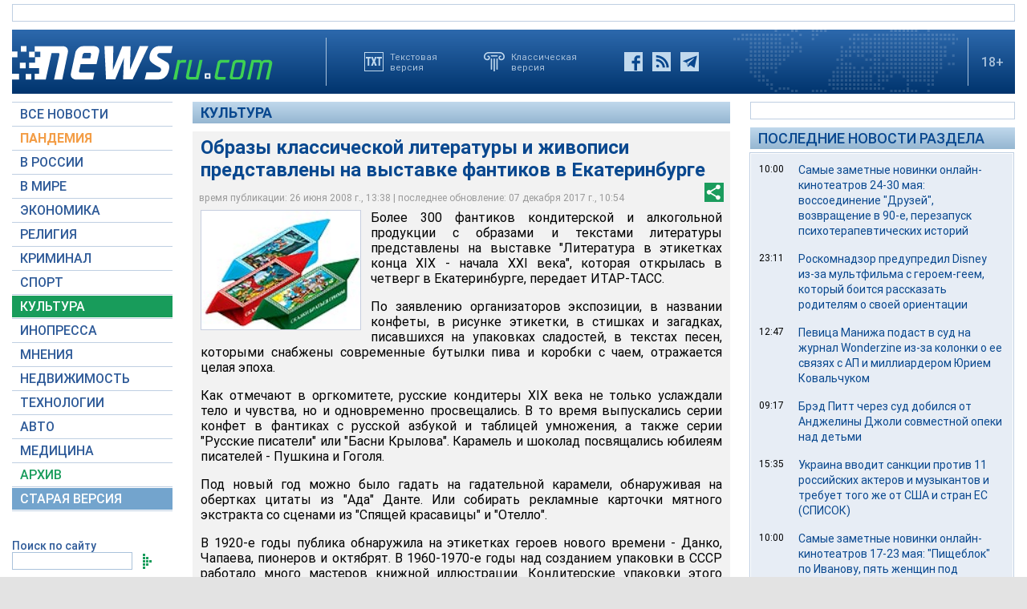

--- FILE ---
content_type: text/html; charset=utf-8
request_url: https://www.google.com/recaptcha/api2/aframe
body_size: 265
content:
<!DOCTYPE HTML><html><head><meta http-equiv="content-type" content="text/html; charset=UTF-8"></head><body><script nonce="xMScCyzUi0L_8Ez7c1igIg">/** Anti-fraud and anti-abuse applications only. See google.com/recaptcha */ try{var clients={'sodar':'https://pagead2.googlesyndication.com/pagead/sodar?'};window.addEventListener("message",function(a){try{if(a.source===window.parent){var b=JSON.parse(a.data);var c=clients[b['id']];if(c){var d=document.createElement('img');d.src=c+b['params']+'&rc='+(localStorage.getItem("rc::a")?sessionStorage.getItem("rc::b"):"");window.document.body.appendChild(d);sessionStorage.setItem("rc::e",parseInt(sessionStorage.getItem("rc::e")||0)+1);localStorage.setItem("rc::h",'1769674229173');}}}catch(b){}});window.parent.postMessage("_grecaptcha_ready", "*");}catch(b){}</script></body></html>